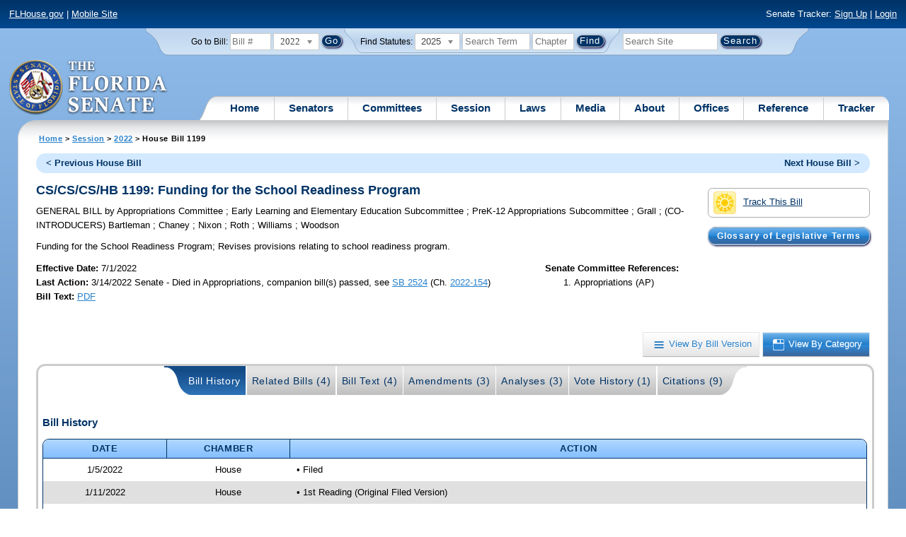

--- FILE ---
content_type: text/html; charset=utf-8
request_url: https://flsenate.gov/Session/Bill/2022/1199/?StartTab=VoteHistory
body_size: 74678
content:
<!DOCTYPE html>

<html class="no-js">

<head>
    <meta charset="utf-8" />
    <link rel="apple-touch-icon" href="/Content/img/apple-touch-icon.png">
    <link rel="apple-touch-icon" sizes="72x72" href="/Content/img/apple-touch-icon-72x72-precomposed.png">
    <link rel="apple-touch-icon" sizes="57x57" href="/Content/img/apple-touch-icon-57x57-precomposed.png">
    <link rel="apple-touch-icon" sizes="114x114" href="/Content/img/apple-touch-icon-114x114-precomposed.png">
    <title>
    House Bill 1199 (2022) - The Florida Senate
</title>
    <link href="/Content/css/styles.css" rel="stylesheet" type="text/css" media="screen" />
    <link href="/Content/css/print.css" rel="stylesheet" type="text/css" media="print" />
    <link href="/Content/css/chosen.css" rel="stylesheet" type="text/css" />
    
    <link href="/Areas/Session/css/billdetails.css" rel="stylesheet" type="text/css" media="all" />
    <link href="/Content/themes/base/all.css" rel="stylesheet" type="text/css" media="screen" />




<script src="/Scripts/GoogleAnalytics.js"></script>

<script>
    initializeGoogleAnalytics('https://www.googletagmanager.com/gtag/js?id=', 'G-8CSBCL4LLF');
</script>

<script>
    initializeGoogleAnalytics('https://www.googletagmanager.com/gtag/js?id=', 'G-ZLT62P38CF');
</script>



</head>
<body>

    <!-- Transparent image to track how many users have JavaScript disabled -->
    <noscript><img src="/usercontent/img/icons/TransparentDot.gif" /></noscript>

    <script src="/Scripts/jquery-3.7.1.js"></script>
<script src="/Scripts/modernizr-2.6.2-respond-1.1.0.min.js"></script>
<script src="/Scripts/jquery.colorbox-min.js"></script>
<script src="/Scripts/jquery.placeholder.js"></script>
<script src="/Scripts/PhotoViewer.js"></script>
<script src="/Scripts/Tracker.js"></script>
<script src="/Scripts/chosen.jquery.js"></script>


    <!-- Htop: begin -->
    <div class="noindex">
        <!--noindex class tells Site Search Crawler to ignore html inside this tag-->

        <p id="skip"><a href="#menu">Skip to Navigation</a> | <a href="#main">Skip to Main Content</a> | <a href="#footer">Skip to Site Map</a></p>

        <div id="htop" class="grid-100 grid-parent clearfix">

            <p class="grid-50"><a href="http://www.flhouse.gov" id="FLHouseLink">FLHouse.gov</a> | <a class="GAMobile" href="/MobileSite">Mobile Site</a></p>
                <p class="grid-50 righttext">Senate Tracker: <a href="/Tracker/Signup">Sign Up</a> | <a href="/Tracker/Login">Login</a> </p>

        </div>
    </div>
    <!-- Htop: end -->
    <!-- Watch Session: end -->
    <div class="grid-container">
        <div class="grid-100">
            <div class="header-container">
                <!-- Search box: begin -->
                <div class="noindex">
                    <!--noindex class tells Site Search Crawler to ignore html inside this tag-->
                    <div id="searchbox">
                        <!--Go to Bill-->
                        <form action="/Session/Bill" method="post" class="form-inline">
                            <input name="__RequestVerificationToken" type="hidden" value="vGV97VpeN6emEk6DysojYhHzsZ8hyW6MvU8lh2mljw5ko6lxmATqVmmP29ONi-CvTiuKlxVouebya8DZWLy29iT4UlUTDAldW23XcVKV0U81" />
                            <span>
                                <label for="BillNumber">Go to Bill:</label>
                            </span>
                            <input type="search" class="input-mini-em" name="BillNumber" id="BillNumber" placeholder="Bill #">
                            <label class="print" for="billYear">Year:</label>
                                <select name="SessionYear" id="billYear" class="aytdropdown">
                <option value="2026">2026</option>
                <option value="2025">2025</option>
                <option value="2025C">2025C</option>
                <option value="2025B">2025B</option>
                <option value="2025A">2025A</option>
                <option value="2024O">2024 Org.</option>
                <option value="2024">2024</option>
                <option value="2023C">2023C</option>
                <option value="2023">2023</option>
                <option value="2023B">2023B</option>
                <option value="2022A">2022A</option>
                <option value="2022O">2022 Org.</option>
                <option value="2022D">2022D</option>
                <option value="2022C">2022C</option>
                <option value="2022" selected="selected">2022</option>
                <option value="2021B">2021B</option>
                <option value="2021A">2021A</option>
                <option value="2021">2021</option>
                <option value="2020O">2020 Org.</option>
                <option value="2020">2020</option>
                <option value="2019I">2019 I</option>
                <option value="2019">2019</option>
                <option value="2018O">2018 Org.</option>
                <option value="2018">2018</option>
                <option value="2017A">2017A</option>
                <option value="2017">2017</option>
                <option value="2016O">2016 Org.</option>
                <option value="2016">2016</option>
                <option value="2015C">2015C</option>
                <option value="2015B">2015B</option>
                <option value="2015A">2015A</option>
                <option value="2015">2015</option>
                <option value="2014O">2014 Org.</option>
                <option value="2014A">2014A</option>
                <option value="2014">2014</option>
                <option value="2013">2013</option>
                <option value="2012O">2012 Org.</option>
                <option value="2012B">2012B</option>
                <option value="2012">2012</option>
                <option value="2011">2011</option>
                <option value="2010A">2010A</option>
                <option value="2010O">2010 Org.</option>
                <option value="2010C">2010C</option>
                <option value="2010">2010</option>
                <option value="2009B">2009B</option>
                <option value="2009">2009</option>
                <option value="2009A">2009A</option>
                <option value="2008O">2008 Org.</option>
                <option value="2008">2008</option>
                <option value="2007D">2007D</option>
                <option value="2007C">2007C</option>
                <option value="2007B">2007B</option>
                <option value="2007">2007</option>
                <option value="2007A">2007A</option>
                <option value="2006O">2006 Org.</option>
                <option value="2006">2006</option>
                <option value="2005B">2005B</option>
                <option value="2005">2005</option>
                <option value="2004A">2004A</option>
                <option value="2004O">2004 Org.</option>
                <option value="2004">2004</option>
                <option value="2003E">2003E</option>
                <option value="2003D">2003D</option>
                <option value="2003C">2003C</option>
                <option value="2003B">2003B</option>
                <option value="2003A">2003A</option>
                <option value="2003">2003</option>
                <option value="2002O">2002 Org.</option>
                <option value="2002E">2002E</option>
                <option value="2002D">2002D</option>
                <option value="2002">2002</option>
                <option value="2001C">2001C</option>
                <option value="2001B">2001B</option>
                <option value="2001">2001</option>
                <option value="2001A">2000A (Dec.)</option>
                <option value="2000O">2000 Org.</option>
                <option value="2000">2000</option>
                <option value="2000A">2000A (Jan.)</option>
                <option value="1999">1999</option>
                <option value="1998O">1998 Org</option>
                <option value="1998">1998</option>
    </select>


                            <input type="hidden" name="FromGoToBill" value="True" />
                            <input type="submit" value="Go" class="blue button round">
                        </form>
                        <input type="hidden" id="DefaultSessionYear" value="" /> 
                        <!-- Search Statutes -->
                        <form action="/Laws/Statutes" method="post" class="form-inline statuebox">
                            <input name="__RequestVerificationToken" type="hidden" value="ikvZgYsNA4m-1tiBphdv9_Fo7E4UCOMGssCBG1-oK7HjTCMR2mlmm_jzfAYEhN93wrpwIKO3KA5zqw76TSd9NV5eQzwgKwK8uDEXK2d9Qds1" />
                            <span>Find Statutes:</span>
                            <label class="print" for="statuteYear">Year:</label>
                                <select name="StatuteYear" id="statuteYear" class="aytdropdown">
            <option value="2025">2025</option>
            <option value="2024">2024</option>
            <option value="2023">2023</option>
            <option value="2022">2022</option>
            <option value="2021">2021</option>
            <option value="2020">2020</option>
            <option value="2019">2019</option>
            <option value="2018">2018</option>
            <option value="2017">2017</option>
            <option value="2016">2016</option>
            <option value="2015">2015</option>
            <option value="2014">2014</option>
            <option value="2013">2013</option>
            <option value="2012">2012</option>
            <option value="2011">2011</option>
            <option value="2010">2010</option>
            <option value="2009">2009</option>
            <option value="2008">2008</option>
            <option value="2007">2007</option>
            <option value="2006">2006</option>
            <option value="2005">2005</option>
            <option value="2004">2004</option>
            <option value="2003">2003</option>
            <option value="2002">2002</option>
            <option value="2001">2001</option>
            <option value="2000">2000</option>
            <option value="1999">1999</option>
            <option value="1998">1998</option>
            <option value="1997">1997</option>
    </select>


                            <input type="search" name="StatuteSearchQuery" class="input-small-em" placeholder="Search Term">
                            <label class="print" for="statuteChap">Within Chapter:</label>
                            <input type="search" name="GoToChapter" id="statuteChap" class="input-mini-em" placeholder="Chapter">
                            <input type="submit" value="Find" class="blue button round">
                        </form>

                        <!--Search Flsenate.gov-->
                        <form accept-charset="utf-8" action="/search/results" class="form-inline" method="get">
                            <input type="search" autocomplete="off" class="input-medium-em" name="q" title="search" id="searchQuery" placeholder="Search Site">
                            <input type="submit" value="Search" class="blue button round">
                        </form>
                    </div>
                </div>
                <noscript>
                    <p class="right centertext redtext mar-bot0 width50" style="margin-top:3em;">Javascript must be enabled for site search.</p>
                </noscript>
                <!-- Search box: end -->
                <header class="wrapper clearfix">
                    <h1 class="print">The Florida Senate</h1>
                    <div id="logo">
                        <a href="/" class="logo sealsImg"></a>
                    </div>

                    <!-- Menu:start -->
                    <nav>
                        <ul id="menu">
                            <li class="first">
                                <a href="/">Home</a>
                            </li>

                            <li>
                                <a href="/Senators" class="drop">Senators</a>
                                <div class="dropdown_1column">
                                    <div class="col_1">
                                        <p><a href="/Senators">Senator List</a></p>
                                        <p><a href="/Senators/Find">Find Your Legislators</a></p>
                                        <p><a href="/Senators/Districts">District Maps</a></p>
                                        <p><a href="/Senators/VoteDisclosures">Vote Disclosures</a></p>
                                    </div>
                                </div>
                            </li>

                            <li>
                                <a href="/Committees" class="drop">Committees</a>
                                <div class="dropdown_1column">
                                    <div class="col_1">
                                        <p><a href="/Committees">Committee List</a></p>
                                        <p>
                                            <a href="/Committees/Publications">
                                                Committee<br />
                                                Publications
                                            </a>
                                        </p>
                                    </div>
                                </div>
                            </li>

                            <li>
                                <a href="/Session" class="drop">Session</a>
                                <div class="dropdown_3columns">
                                    <div class="col_1">
                                        <p><a href="/Session/Bills">Bills</a></p>
                                        <p><a href="/Session/Calendars">Calendars</a></p>
                                        <p><a href="/Session/Journals">Journals</a></p>
                                    </div>
                                    <div class="col_1">
                                        <p><a href="/Session/Appropriations">Appropriations</a></p>
                                        <p><a href="/Session/Conferences">Conferences</a></p>
                                        <p><a href="/Session/Reports">Reports</a></p>
                                    </div>
                                    <div class="col_1">
                                        <p><a href="/Session/ExecutiveAppointments">Executive Appointments</a></p>
                                        <p><a href="/Session/ExecutiveSuspensions">Executive Suspensions</a></p>
                                        <p><a href="/Session/Redistricting">Redistricting</a></p>
                                    </div>
                                </div>
                            </li>

                            <li>
                                <a href="/Laws" class="drop">Laws</a>
                                <div class="dropdown_2columns">
                                    <div class="col_1">
                                        <p><a href="/Laws/Statutes">Statutes</a></p>
                                        <p>
                                            <a href="/Search/StatuteSearchTips">
                                                Help Searching<br>
                                                Statutes
                                            </a>
                                        </p>
                                        <p><a href="/Laws/Constitution">Constitution</a></p>
                                    </div>
                                    <div class="col_1">
                                        <p><a href="http://laws.flrules.org/">Laws of Florida <span class="newWindowIco16 commonIco"></span></a></p>
                                        <p><a href="http://www.leg.state.fl.us/cgi-bin/View_Page.pl?Tab=info_center&Submenu=2&File=index.html&Directory=portal/legistore/&Location=app">Order - Legistore <span class="newWindowIco16 commonIco"></span></a></p>
                                    </div>
                                </div>
                            </li>

                            <li>
                                <a href="/Media" class="drop">Media</a>
                                <div class="dropdown_2columns">
                                    <div class="col_1">
                                        <p>
                                            <a href="/Media/VideoSchedule">
                                                Video Broadcast<br>
                                                Schedule
                                            </a>
                                        </p>
                                        <p><a href="/Media/Publications">Publications</a></p>
                                    </div>
                                    <div class="col_1">
                                        <p><a href="/Media/Videos">Videos</a></p>
                                        <p><a href="/Media/Topics">Topics</a></p>
                                    </div>
                                </div>
                            </li>

                            <li>
                                <a href="/About" class="drop">About</a>
                                <div class="dropdown_2columns">
                                    <div class="col_1">
                                        <p><a href="/About/Employment">Employment</a></p>
                                        <p><a href="/About/Accessibility">Accessibility</a></p>
                                    </div>
                                    <div class="col_1">
                                        <p><a href="/About/Visit">Visit Us</a> </p>
                                        <p><a href="/About/Contact">Contact Us</a></p>
                                        <p><a href=" https://senatepages.flsenate.gov/">Page Program</a></p>
                                    </div>
                                </div>
                            </li>

                            <li>
                                <a href="/Offices" class="drop">Offices</a>
                                <div class="dropdown_2columns align_right">
                                    <div class="col_1">
                                        <p><a href="/Offices/President">President's Office </a></p>
                                        <p><a href="/Offices/Majority">Majority Office</a></p>
                                    </div>
                                    <div class="col_1">
                                        <p><a href="/Offices/Minority">Minority Office</a></p>
                                        <p><a href="/Offices/Secretary">Secretary's Office </a></p>
                                    </div>
                                </div>
                            </li>

                            <li>
                                <a href="/Reference" class="drop">Reference</a>
                                <div class="dropdown_2columns align_right">
                                    <div class="col_1">
                                        <p><a href="/Reference/Glossary">Glossary</a></p>
                                        <p><a href="/Reference/FAQ">FAQ</a></p>
                                        <p><a href="/Reference/Help">Help</a></p>
                                        <p><a href="/Reference/Links">Links</a></p>
                                        <p><a href="/Search/SiteSearchTips">Search Tips</a></p>
                                    </div>
                                    <div class="col_1">
                                        <p><a href="/Reference/Publications">Publications</a></p>
                                        <p><a href="/Reference/SenateRules">Rules</a></p>
                                        <p><a href="/Reference/Publications/SenateHandbooks">Handbooks</a></p>
                                        <p><a href="/Reference/AdvisoryOpinions">Advisory Opinions</a></p>
                                        <p><a href="/Reference/PublicRecords">Public Records</a></p>
                                    </div>
                                </div>
                            </li>

                            <li class="last">
                                <a href="/Tracker">Tracker</a>
                                <div class="dropdown_1column align_right">
                                    <div class="col_1">

                                            <p><a href="/Tracker/Login">Login</a></p>
                                            <p><a href="/Tracker/Signup">Sign Up</a></p>
                                        <p><a href="/Tracker/Help">Tracker Help</a></p>
                                    </div>
                                </div>
                            </li>
                        </ul>
                    </nav>
                    <!-- Menu:end -->
                </header>
            </div>
            <div id="main" class="grid-100">
                <div class="main wrapper clearfix">
                    


                    
    <div id="breadcrumbs">
        <a href="/">Home</a> &gt; <a href="/Session">Session</a> &gt; <a href="/Session/Bills/2022">2022</a> &gt; House Bill 1199
    </div>

                    

<div class="grid-100">
    

<div id="prevNextBillNav" class="rounded">
    <ul class="inline">
        <li id="prevBill"><a href="/Session/Bill/2022/1197/ByCategory" id="prevBillLink" class="left">&lt; Previous House Bill</a></li>
                <li id="nextBill" class="right "><a href="/Session/Bill/2022/1201/ByCategory" id="nextBillLink">Next House Bill &gt;</a> </li>
    </ul>
</div>  <span class="clear"></span>

<div class="right mar1em-bot mar2em-left">
    
    <p class="imgBtn"><a href="/Tracker/Track?key=1_41296" id="trackerLink"><span class="trackIco32 commonIco middle pad-right-half-em"></span>Track This Bill</a></p>
        <p class="pad-top-half-em noPrint"><a class="blue button buttonBig rounded " href="/Reference/Glossary/">Glossary of Legislative Terms</a></p>
</div>
<h2>CS/CS/CS/HB 1199: Funding for the School Readiness Program</h2>

<p>
    GENERAL BILL
    <span>by</span>
    
Appropriations Committee    ; 
Early Learning and Elementary Education Subcommittee    ; 
PreK-12 Appropriations Subcommittee    ; 
Grall    ; 
    (CO-INTRODUCERS) 
Bartleman    ; 
Chaney    ; 
Nixon    ; 
Roth    ; 
Williams    ; 
Woodson</p>
<p class="width80">
    <span>Funding for the School Readiness Program;</span>  Revises provisions relating to school readiness program.
</p>
<div id="snapshot" class="grid-100 top">
    
    <div class="grid-60 top pad-left0">
        
        <span class="bold">Effective Date: </span><span>7/1/2022 <br></span>
                <span class="bold">Last Action:</span>
        3/14/2022
        Senate -
        Died in Appropriations, companion bill(s) passed, see <a href="/Session/Bill/2022/2524">SB 2524</a> (Ch. <a href= http://laws.flrules.org/2022/154 target="_blank">2022-154</a>)<br>

        <span class="bold">Bill Text:</span>
                        <a href="/Session/Bill/2022/1199/BillText/c3/PDF" target="_blank" class="lnk_BillTextPDF" data-sessionYear="2022" data-chamber="House">PDF</a>
        <br>
    </div>
    

    <div class="grid-40 top">
        
        <span class="bold">Senate Committee References:</span>
        <ol>

            
                <li> Appropriations (AP)</li>
            
        </ol>
    </div>
</div>

<br class="clear" />
    
    <br class="clear" />
    
    <div class="btn-group noPrint" style="margin-top: -10px">
        <p class="righttext">
            <a id="byVersion" class="btn" title="View By Bill Version" href="/Session/Bill/2022/1199/ByVersion"><span class="byVersionB">View By Bill Version</span></a>
            <a id="byCategory" class="btn selected" title="View By Category" href="/Session/Bill/2022/1199/ByCategory"><span class="byCategoryW">View By Category</span></a>
        </p>
    </div>
    <div class="tabbox rounded" id="tabContainer">
        <div class="tabBg">
            <ul class="tabs" id="BillPageTabNavigation">
                <li class="first"><a class="selected" href="/Session/Bill/2022/1199/?StartTab=BillHistory#BillHistory" id="optionBillHistory" data-default="true" data-name="BillHistory" data-contentdiv="tabBodyBillHistory">Bill History</a></li>
                <li><a href="/Session/Bill/2022/1199/?StartTab=RelatedBills#RelatedBills" id="optionRelatedBills" data-default="false" data-name="RelatedBills" data-contentdiv="tabBodyRelatedBills">Related Bills (4)</a></li>
                <li><a href="/Session/Bill/2022/1199/?StartTab=BillText#BillText" id="optionBillText" data-default="false" data-name="BillText" data-contentdiv="tabBodyBillText">Bill Text (4)</a></li>
                <li><a href="/Session/Bill/2022/1199/?StartTab=Amendments#Amendments" id="optionAmendments" data-default="false" data-name="Amendments" data-contentdiv="tabBodyAmendments">Amendments (3)</a></li>
                <li><a href="/Session/Bill/2022/1199/?StartTab=Analyses#Analyses" id="optionAnalyses" data-default="false" data-name="Analyses" data-contentdiv="tabBodyAnalyses">Analyses (3)</a></li>
                <li><a href="/Session/Bill/2022/1199/?StartTab=VoteHistory#VoteHistory" id="optionVoteHistory" data-default="false" data-name="VoteHistory" data-contentdiv="tabBodyVoteHistory">Vote History (1)</a></li>
                <li class="last"><a href="/Session/Bill/2022/1199/?StartTab=Citations#Citations" id="optionCitations" data-default="false" data-name="Citations" data-contentdiv="tabBodyCitations">Citations (9) </a></li>
            </ul>
        </div>
        <div class="tabbody " id="tabBodyBillHistory">
            <div id="BillHistory"></div>
            <br class="clear">
            <h4>Bill History</h4>
            <table class="tbl width100">
                <thead>
                    <tr>
                        <th class="width15">Date</th>
                        <th class="width15">Chamber</th>
                        <th>Action</th>
                    </tr>
                </thead>
                <tbody>
                        <tr>
                            <td class="centertext">1/5/2022</td>
                            <td class="centertext">House</td>
                            <td style="padding-left: 10px;">
                                    &bull; Filed<br>
                            </td>
                        </tr>
                        <tr>
                            <td class="centertext">1/11/2022</td>
                            <td class="centertext">House</td>
                            <td style="padding-left: 10px;">
                                    &bull; 1st Reading (Original Filed Version)<br>
                            </td>
                        </tr>
                        <tr>
                            <td class="centertext">1/12/2022</td>
                            <td class="centertext">House</td>
                            <td style="padding-left: 10px;">
                                    &bull; Referred to PreK-12 Appropriations Subcommittee<br>
                                    &bull; Referred to Early Learning & Elementary Education Subcommittee<br>
                                    &bull; Referred to Appropriations Committee<br>
                                    &bull; Now in PreK-12 Appropriations Subcommittee<br>
                            </td>
                        </tr>
                        <tr>
                            <td class="centertext">1/25/2022</td>
                            <td class="centertext">House</td>
                            <td style="padding-left: 10px;">
                                    &bull; Added to PreK-12 Appropriations Subcommittee agenda<br>
                            </td>
                        </tr>
                        <tr>
                            <td class="centertext">1/27/2022</td>
                            <td class="centertext">House</td>
                            <td style="padding-left: 10px;">
                                    &bull; Favorable with CS by PreK-12 Appropriations Subcommittee<br>
                                    &bull; Reported out of PreK-12 Appropriations Subcommittee<br>
                                    &bull; Laid on Table under Rule 7.18(a)<br>
                                    &bull; CS Filed<br>
                            </td>
                        </tr>
                        <tr>
                            <td class="centertext">1/28/2022</td>
                            <td class="centertext">House</td>
                            <td style="padding-left: 10px;">
                                    &bull; 1st Reading (Committee Substitute 1)<br>
                            </td>
                        </tr>
                        <tr>
                            <td class="centertext">1/31/2022</td>
                            <td class="centertext">House</td>
                            <td style="padding-left: 10px;">
                                    &bull; Referred to Early Learning & Elementary Education Subcommittee<br>
                                    &bull; Referred to Appropriations Committee<br>
                                    &bull; Now in Early Learning & Elementary Education Subcommittee<br>
                                    &bull; Added to Early Learning & Elementary Education Subcommittee agenda<br>
                            </td>
                        </tr>
                        <tr>
                            <td class="centertext">2/2/2022</td>
                            <td class="centertext">House</td>
                            <td style="padding-left: 10px;">
                                    &bull; Favorable with CS by Early Learning & Elementary Education Subcommittee<br>
                            </td>
                        </tr>
                        <tr>
                            <td class="centertext">2/3/2022</td>
                            <td class="centertext">House</td>
                            <td style="padding-left: 10px;">
                                    &bull; Reported out of Early Learning & Elementary Education Subcommittee<br>
                                    &bull; Laid on Table under Rule 7.18(a)<br>
                                    &bull; CS Filed<br>
                                    &bull; 1st Reading (Committee Substitute 2)<br>
                            </td>
                        </tr>
                        <tr>
                            <td class="centertext">2/7/2022</td>
                            <td class="centertext">House</td>
                            <td style="padding-left: 10px;">
                                    &bull; Referred to Appropriations Committee<br>
                                    &bull; Now in Appropriations Committee<br>
                            </td>
                        </tr>
                        <tr>
                            <td class="centertext">2/18/2022</td>
                            <td class="centertext">House</td>
                            <td style="padding-left: 10px;">
                                    &bull; Added to Appropriations Committee agenda<br>
                            </td>
                        </tr>
                        <tr>
                            <td class="centertext">2/22/2022</td>
                            <td class="centertext">House</td>
                            <td style="padding-left: 10px;">
                                    &bull; Favorable with CS by Appropriations Committee<br>
                                    &bull; Reported out of Appropriations Committee<br>
                                    &bull; Laid on Table under Rule 7.18(a)<br>
                                    &bull; CS Filed<br>
                                    &bull; 1st Reading (Committee Substitute 3)<br>
                            </td>
                        </tr>
                        <tr>
                            <td class="centertext">2/24/2022</td>
                            <td class="centertext">House</td>
                            <td style="padding-left: 10px;">
                                    &bull; Bill referred to House Calendar<br>
                                    &bull; Added to Second Reading Calendar<br>
                                    &bull; Bill added to Special Order Calendar (3/1/2022)<br>
                            </td>
                        </tr>
                        <tr>
                            <td class="centertext">3/1/2022</td>
                            <td class="centertext">House</td>
                            <td style="padding-left: 10px;">
                                    &bull; Read 2nd time<br>
                                    &bull; Placed on 3rd reading<br>
                                    &bull; Added to Third Reading Calendar<br>
                            </td>
                        </tr>
                        <tr>
                            <td class="centertext">3/2/2022</td>
                            <td class="centertext">House</td>
                            <td style="padding-left: 10px;">
                                    &bull; Read 3rd time<br>
                                    &bull; CS passed; YEAS 115, NAYS 0<br>
                            </td>
                        </tr>
                        <tr>
                            <td class="centertext">3/2/2022</td>
                            <td class="centertext">Senate</td>
                            <td style="padding-left: 10px;">
                                    &bull; In Messages<br>
                                    &bull; Referred to Appropriations -SJ 538 <br>
                                    &bull; Received -SJ 538 <br>
                            </td>
                        </tr>
                        <tr>
                            <td class="centertext">3/12/2022</td>
                            <td class="centertext">Senate</td>
                            <td style="padding-left: 10px;">
                                    &bull; Indefinitely postponed and withdrawn from consideration<br>
                            </td>
                        </tr>
                        <tr>
                            <td class="centertext">3/14/2022</td>
                            <td class="centertext">Senate</td>
                            <td style="padding-left: 10px;">
                                    &bull; Died in Appropriations, companion bill(s) passed, see <a href="/Session/Bill/2022/2524">SB 2524</a> (Ch. <a href= http://laws.flrules.org/2022/154 target="_blank">2022-154</a>)<br>
                            </td>
                        </tr>
                </tbody>
            </table>
        </div>
        <div class="tabbody " id="tabBodyRelatedBills" style="display:none">
            <div id="RelatedBills"></div>
            <br class="clear">
            <h4>Related Bills</h4>
                <table class="tbl">
                    <thead>
                        <tr>
                            <th>Bill Number</th>
                            <th>Subject</th>
                            <th>Filed By</th>
                            <th>
                                Relationship
                                
                            </th>
                            <th>Last Action and Location</th>
                                <th>Track Bills</th>
                        </tr>
                    </thead>
                    <tbody>
                            <tr>
                                <td>
                                    <a href="/Session/Bill/2022/1319">H 1319</a>
                                </td>
                                <td>School Readiness Program</td>
                                <td class="centertext">Nixon</td>
                                <td class="centertext">Compare</td>
                                <td>
                                    Last Action: 3/14/2022 H Died in PreK-12 Appropriations Subcommittee; companion bill(s) passed, see SB 2524 (Ch. 2022-154)
                                </td>
                                    <td class="centertext trackerLink" data-key="1319">
                                            <a class="trackerLink" href="/Tracker/Track/1_41503" data-userSubscriptionId="0" data-trackKey="1_41503">
                                                <img src="/Content/img/icons/individualIcons/commonSprite/track-this.png" alt="Track This Bill" />
                                            </a>
                                    </td>
                            </tr>
                            <tr>
                                <td>
                                    <a href="/Session/Bill/2022/1700">S 1700</a>
                                </td>
                                <td>School Readiness Program Funding</td>
                                <td class="centertext">Gruters</td>
                                <td class="centertext">Compare</td>
                                <td>
                                    Last Action: 3/14/2022 S Died in Appropriations Subcommittee on Education, companion bill(s) passed, see SB 2524 (Ch. 2022-154)
                                </td>
                                    <td class="centertext trackerLink" data-key="1700">
                                            <a class="trackerLink" href="/Tracker/Track/1_41433" data-userSubscriptionId="0" data-trackKey="1_41433">
                                                <img src="/Content/img/icons/individualIcons/commonSprite/track-this.png" alt="Track This Bill" />
                                            </a>
                                    </td>
                            </tr>
                            <tr>
                                <td>
                                    <a href="/Session/Bill/2022/1918">S 1918</a>
                                </td>
                                <td>School Readiness Program</td>
                                <td class="centertext">Taddeo</td>
                                <td class="centertext">Compare</td>
                                <td>
                                    Last Action: 3/14/2022 S Died in Education, companion bill(s) passed, see SB 2524 (Ch. 2022-154)
                                </td>
                                    <td class="centertext trackerLink" data-key="1918">
                                            <a class="trackerLink" href="/Tracker/Track/1_41695" data-userSubscriptionId="0" data-trackKey="1_41695">
                                                <img src="/Content/img/icons/individualIcons/commonSprite/track-this.png" alt="Track This Bill" />
                                            </a>
                                    </td>
                            </tr>
                            <tr>
                                <td>
                                    <a href="/Session/Bill/2022/2524">S 2524</a>
                                        <span>(er)</span>
                                </td>
                                <td>Education</td>
                                <td class="centertext">Appropriations</td>
                                <td class="centertext">Compare</td>
                                <td>
                                    Last Action: 6/3/2022  Chapter No. 2022-154, companion bill(s) passed, see CS/HB 7 (Ch. 2022-72), HB 5001 (Ch. 2022-156)
                                </td>
                                    <td class="centertext trackerLink" data-key="2524">
                                            <a class="trackerLink" href="/Tracker/Track/1_41933" data-userSubscriptionId="0" data-trackKey="1_41933">
                                                <img src="/Content/img/icons/individualIcons/commonSprite/track-this.png" alt="Track This Bill" />
                                            </a>
                                    </td>
                            </tr>
                    </tbody>
                </table>
        </div>
        <div class="tabbody " id="tabBodyBillText" style="display:none">
            <div id="BillText"></div>

            <br class="clear">
            <h4 id="BillText">Bill Text</h4>
            <table class="tbl">
                <thead>
                        <tr>
                            <th class="width33">Version</th>
                            <th class="width33">Posted</th>
                            <th class="width33">Format</th>
                        </tr>
                </thead>
                <tbody>
                        <tr>
                            <td class="lefttext">H 1199 Filed</td>
                            <td class="centertext">1/5/2022 1:19 PM</td>
                            <td class="centertext">
                                                                                                    <a href="/Session/Bill/2022/1199/BillText/Filed/PDF" target="_blank" title="PDF Bill Text for 1199" class="lnk_BillTextPDF" data-sessionyear="2022" data-chamber="House">PDF</a>
                            </td>
                        </tr>
                        <tr>
                            <td class="lefttext">H 1199 c1</td>
                            <td class="centertext">1/27/2022 6:27 PM</td>
                            <td class="centertext">
                                                                                                    <a href="/Session/Bill/2022/1199/BillText/c1/PDF" target="_blank" title="PDF Bill Text for 1199" class="lnk_BillTextPDF" data-sessionyear="2022" data-chamber="House">PDF</a>
                            </td>
                        </tr>
                        <tr>
                            <td class="lefttext">H 1199 c2</td>
                            <td class="centertext">2/3/2022 3:22 PM</td>
                            <td class="centertext">
                                                                                                    <a href="/Session/Bill/2022/1199/BillText/c2/PDF" target="_blank" title="PDF Bill Text for 1199" class="lnk_BillTextPDF" data-sessionyear="2022" data-chamber="House">PDF</a>
                            </td>
                        </tr>
                        <tr>
                            <td class="lefttext">H 1199 c3</td>
                            <td class="centertext">2/22/2022 5:02 PM</td>
                            <td class="centertext">
                                                                                                    <a href="/Session/Bill/2022/1199/BillText/c3/PDF" target="_blank" title="PDF Bill Text for 1199" class="lnk_BillTextPDF" data-sessionyear="2022" data-chamber="House">PDF</a>
                            </td>
                        </tr>
                </tbody>
            </table>
        </div>

        <div class="tabbody " id="tabBodyAmendments" style="display:none">
            <div id="Amendments"></div>
            <br class="clear">
            <div id="CommitteeAmendment">

                <h4 id="Amendments">Committee Amendments</h4>

                <div id="CommitteeAmendmentASC" class="List">

                                <table class="tbl width100 caption">
                                    <caption>H 1199 Filed</caption>
                                    <thead class="caption">
                                        <tr>

                                            <th>Amendment</th>
                                            <th>Sponsor</th>
                                            <th>Filed</th>
                                            <th>Last Committee Action</th>
                                            <th>Format</th>
                                        </tr>
                                    </thead>
                                    <tbody>
                                        <tr>
    <td class="leftText">
        510933 - Amendment <br />
        <span style="margin-left: 55px"> 	Remove lines 108-130 and insert: </span>
        
    </td>

    <td class="centertext">

Grall    </td>

    <td class="centertext">
        1/26/2022 <br><span class="nowrap"> 2:14 PM</span>
    </td>

    <td class="centertext">
        Adopted without Objection
         <br />1/27/2022
    </td>

    <td class="centertext">
                <a href=/Session/Bill/2022/1199/Amendment/510933/PDF target="_blank" Title="PDF for Committee Amendment 510933" class="lnk_AmendmentPDF" data-sessionYear="2022" data-chamber="H">PDF</a>
    </td>



</tr>

                                    </tbody>
                                </table>
                                <table class="tbl width100 caption">
                                    <caption>H 1199 c1</caption>
                                    <thead class="caption">
                                        <tr>

                                            <th>Amendment</th>
                                            <th>Sponsor</th>
                                            <th>Filed</th>
                                            <th>Last Committee Action</th>
                                            <th>Format</th>
                                        </tr>
                                    </thead>
                                    <tbody>
                                        <tr>
    <td class="leftText">
        415301 - Amendment <br />
        <span style="margin-left: 55px"> 	Remove lines 21-102 and insert: </span>
        
    </td>

    <td class="centertext">

Grall    </td>

    <td class="centertext">
        2/1/2022 <br><span class="nowrap"> 7:32 PM</span>
    </td>

    <td class="centertext">
        Adopted without Objection
         <br />2/2/2022
    </td>

    <td class="centertext">
                <a href=/Session/Bill/2022/1199/Amendment/415301/PDF target="_blank" Title="PDF for Committee Amendment 415301" class="lnk_AmendmentPDF" data-sessionYear="2022" data-chamber="H">PDF</a>
    </td>



</tr>

                                    </tbody>
                                </table>
                                <table class="tbl width100 caption">
                                    <caption>H 1199 c2</caption>
                                    <thead class="caption">
                                        <tr>

                                            <th>Amendment</th>
                                            <th>Sponsor</th>
                                            <th>Filed</th>
                                            <th>Last Committee Action</th>
                                            <th>Format</th>
                                        </tr>
                                    </thead>
                                    <tbody>
                                        <tr>
    <td class="leftText">
        217809 - Strike All Amendment <br />
        <span style="margin-left: 55px"> 	Remove everything after the enacting clause and insert: </span>
        
    </td>

    <td class="centertext">

Grall    </td>

    <td class="centertext">
        2/21/2022 <br><span class="nowrap"> 8:01 PM</span>
    </td>

    <td class="centertext">
        Adopted without Objection
         <br />2/22/2022
    </td>

    <td class="centertext">
                <a href=/Session/Bill/2022/1199/Amendment/217809/PDF target="_blank" Title="PDF for Committee Amendment 217809" class="lnk_AmendmentPDF" data-sessionYear="2022" data-chamber="H">PDF</a>
    </td>



</tr>

                                    </tbody>
                                </table>
                </div>
            </div>

            <div id="FloorAmendment">
                <h4>Floor Amendments</h4>
                <div id="FloorAmendmentASC" class="List">
                        <span>No Floor Amendments Available</span>
                </div>
            </div>
        </div>
        <div class="tabbody " id="tabBodyAnalyses" style="display:none">
            <div id="Analyses"></div>
            <br class="clear">
            <h4 id="Analysis">Bill Analyses</h4>
                <table class="tbl width100">
                    <thead>
                        <tr>
                            <th>Type</th>
                            <th>Analysis</th>
                            <th>Author</th>
                            <th>Posted</th>
                            <th>Format</th>
                        </tr>
                    </thead>
                    <tbody>
                            <tr>
                                <td class="centertext">Bill Analysis</td>
                                <td class="centertext">
                                        H 1199 
                                </td>
                                <td class="centertext">
                                    PreK-12 Appropriations Subcommittee
                                                    (Post-Meeting)                                </td>
                                <td class="centertext">1/27/2022 4:26 PM</td>
                                <td class="centertext">
                                    <a href="/Session/Bill/2022/1199/Analyses/h1199a.PKA.PDF" target="_blank">PDF</a>
                                </td>
                            </tr>
                            <tr>
                                <td class="centertext">Bill Analysis</td>
                                <td class="centertext">
                                        H 1199 
                                </td>
                                <td class="centertext">
                                    Early Learning and Elementary Education Subcommittee
                                                    (Post-Meeting)                                </td>
                                <td class="centertext">2/3/2022 3:20 PM</td>
                                <td class="centertext">
                                    <a href="/Session/Bill/2022/1199/Analyses/h1199c.ELE.PDF" target="_blank">PDF</a>
                                </td>
                            </tr>
                            <tr>
                                <td class="centertext">Bill Analysis</td>
                                <td class="centertext">
                                        H 1199 
                                </td>
                                <td class="centertext">
                                    Appropriations Committee
                                                    (Post-Meeting)                                </td>
                                <td class="centertext">2/22/2022 5:01 PM</td>
                                <td class="centertext">
                                    <a href="/Session/Bill/2022/1199/Analyses/h1199e.APC.PDF" target="_blank">PDF</a>
                                </td>
                            </tr>
                    </tbody>
                </table>
        </div>

        <div class="tabbody " id="tabBodyVoteHistory" style="display:none">
            <div id="VoteHistory"></div>
            <br class="clear">
            <h4>Vote History - Committee</h4>
                <span>No Committee Vote History Available</span>

            <h4 id="Votes">Vote History - Floor</h4>
                <table class="tbl">
                    <thead>
                        <tr>
                            <th>Vote</th>
                            <th class="width30">Date</th>
                            <th class="width20">Chamber</th>
                            <th>Result</th>
                        </tr>
                    </thead>
                    <tbody>
                            <tr>
                                <td class="lefttext">
                                    H 1199 c3
                                </td>
                                <td class="centertext">3/2/2022 5:45 PM</td>

                                <td class="centertext"> House</td>
                                <td class="centertext">

                                    <a href="/Session/Bill/2022/1199/Vote/HouseVote_h01199c3682.PDF" target="_blank">115 Yeas - 0 Nays</a>
                                </td>
                            </tr>
                    </tbody>
                </table>
        </div>

        <div class="tabbody " id="tabBodyCitations" style="display:none">
            <div id="Citations"></div>
            <br class="clear">
            <h4 id="Citations">Citations - Statutes (9)</h4>
                <table class="tbl width100">
                    <thead>
                        <tr>
                            <th class="width10">Citation</th>
                            <th>Catchline</th>
                            <th class="width20">Location in Bill <a id="LIBHelp" href="" class="SearchTermHelp"><span class="tooltip commonIco iconOnly">Location In Bill Help</span></a></th>
                        </tr>
                    </thead>
                    <tbody>
                            <tr>
                                <td class="centertext">
                                        <a href="/laws/statutes/2021/1002.81">1002.81</a>
                                </td>
                                <td> Definitions.</td>
                                <td>
                                            <span class="nowrap"> <a target="_blank" href="/Session/Bill/2022/1199/BillText/c3/PDF#page=2">Page 2</a> <span class="filetype">(pdf)</span></span>                                </td>
                            </tr>
                            <tr>
                                <td class="centertext">
                                        <a href="/laws/statutes/2021/1002.82">1002.82</a>
                                </td>
                                <td> Department of Education; powers and duties.</td>
                                <td>
                                            <span class="nowrap"> <a target="_blank" href="/Session/Bill/2022/1199/BillText/c3/PDF#page=3">Page 3</a> <span class="filetype">(pdf)</span></span>                                </td>
                            </tr>
                            <tr>
                                <td class="centertext">
                                        <a href="/laws/statutes/2021/1002.84">1002.84</a>
                                </td>
                                <td> Early learning coalitions; school readiness powers and duties.</td>
                                <td>
                                            <span class="nowrap"> <a target="_blank" href="/Session/Bill/2022/1199/BillText/c3/PDF#page=6">Page 6</a> <span class="filetype">(pdf)</span></span>                                </td>
                            </tr>
                            <tr>
                                <td class="centertext">
                                        <a href="/laws/statutes/2021/1002.85">1002.85</a>
                                </td>
                                <td> Early learning coalition plans.</td>
                                <td>
                                            <span class="nowrap"> <a target="_blank" href="/Session/Bill/2022/1199/BillText/c3/PDF#page=8">Page 8</a> <span class="filetype">(pdf)</span></span>                                </td>
                            </tr>
                            <tr>
                                <td class="centertext">
                                        <a href="/laws/statutes/2021/1002.87">1002.87</a>
                                </td>
                                <td> School readiness program; eligibility and enrollment.</td>
                                <td>
                                            <span class="nowrap"> <a target="_blank" href="/Session/Bill/2022/1199/BillText/c3/PDF#page=9">Page 9</a> <span class="filetype">(pdf)</span></span>                                </td>
                            </tr>
                            <tr>
                                <td class="centertext">
                                        <a href="/laws/statutes/2021/1002.89">1002.89</a>
                                </td>
                                <td> School readiness program; funding.</td>
                                <td>
                                            <span class="nowrap"> <a target="_blank" href="/Session/Bill/2022/1199/BillText/c3/PDF#page=11">Page 11</a> <span class="filetype">(pdf)</span></span>                                </td>
                            </tr>
                            <tr>
                                <td class="centertext">
                                        <a href="/laws/statutes/2021/1002.895">1002.895</a>
                                </td>
                                <td> Market rate schedule.</td>
                                <td>
                                            <span class="nowrap"> <a target="_blank" href="/Session/Bill/2022/1199/BillText/c3/PDF#page=17">Page 17</a> <span class="filetype">(pdf)</span></span>                                </td>
                            </tr>
                            <tr>
                                <td class="centertext">
1002.90                                </td>
                                <td> </td>
                                <td>
                                            <span class="nowrap"> <a target="_blank" href="/Session/Bill/2022/1199/BillText/c3/PDF#page=20">Page 20</a> <span class="filetype">(pdf)</span></span>                                </td>
                            </tr>
                            <tr>
                                <td class="centertext">
                                        <a href="/laws/statutes/2021/1002.92">1002.92</a>
                                </td>
                                <td> Child care and early childhood resource and referral.</td>
                                <td>
                                            <span class="nowrap"> <a target="_blank" href="/Session/Bill/2022/1199/BillText/c3/PDF#page=21">Page 21</a> <span class="filetype">(pdf)</span></span>                                </td>
                            </tr>
                    </tbody>
                </table>

            <h4>Citations - Constitution (0)</h4>
                <p>No Constitutional citations. </p>

            <h4>Citations - Chapter Law (0)</h4>
                <p>No Chapter Law citations. </p>
        </div>
    </div>
</div>


<div id="RelationShipTips" class="companions-modal" title="Bill Relationships" style="display: none">
    <p>
        <strong>Identical bill</strong><br />
        Companion bills that are identical word-for-word, not including titles. However, Resolutions and Concurrent Resolutions are considered identical if the only difference is the word "House" or "Senate."
    </p>
    <p>
        <strong>Similar bill</strong><br />
        Companion bills that are substantially similar in text or have substantial portions of text that are largely the same.
    </p>
    <p>
        <strong>Compare bill</strong><br />
        Bills that have selected provisions that are similar in text.
    </p>
    <p>
        <strong>Linked bill</strong><br />
        A bill that is contingent upon passage of another bill within the same chamber, e.g., a trust fund bill, a bill providing a public record exemption, or an implementing bill.
    </p>
</div>

<div id="LocationTips" class="companions-modal" title="Location in Bill Help" style="display: none">
    <p>
        The page numbers, when listed, for citations are constantly under review. The journals or printed bills of the respective chambers should be consulted as the official documents of the Legislature.
    </p>
    <p>
        The links for the page numbers are formatted to open the bill text PDF directly to the page containing the citation. However, if your browser is set to open PDFs in a new window, as is often the case with 64-bit browsers, the bill text will open to the first page.
    </p>
</div>
                </div>
                <!-- #main:end -->
            </div>
            <!-- #main-container:end  -->
            <!-- Footer: begin-->
            <footer id="footer">
                <!--Footer Site Map Nav: begin-->
                <nav>
                    <a href="/" title="Home">
                        <p class="seal sealsImg iconOnly">Home</p>
                    </a>
                    <div class="grid-20">
                        <p><a href="/Senators">Senators</a></p>
                        <ul>
                            <li><a href="/Senators">Senator List</a></li>
                            <li><a href="/Senators/Find">Find Your Legislators</a></li>
                            <li><a href="/Senators/Districts">District Maps</a></li>
                            <li><a href="/Senators/VoteDisclosures">Vote Disclosures</a></li>
                        </ul>
                        <p><a href="/Committees">Committees</a></p>
                        <ul>
                            <li><a href="/Committees/#com-list">Committee List</a></li>
                            <li><a href="/Committees/Publications">Committee Publications</a></li>
                        </ul>
                        <p><a href="/Search/Results">Search</a></p>
                        <ul>
                            <li><a href="/Search/BillSearchTips">Bill Search Tips</a></li>
                            <li><a href="/Search/StatuteSearchTips">Statute Search Tips</a></li>
                            <li><a href="/Search/SiteSearchTips">Site Search Tips</a></li>
                        </ul>
                    </div>
                    <div class="grid-20">
                        <p><a href="/Session">Session</a></p>
                        <ul>
                            <li><a href="/Session/Bills">Bills</a></li>
                            <li><a href="/Session/Calendars">Calendars</a></li>
                            <li><a href="/Session/Journals">Journals</a></li>
                            <li><a href="/Session/Appropriations">Appropriations</a></li>
                            <li><a href="/Session/Conferences">Conferences</a></li>
                            <li><a href="/Session/Reports">Reports</a></li>
                            <li><a href="/Session/ExecutiveAppointments">Executive Appointments</a></li>
                            <li><a href="/Session/ExecutiveSuspensions">Executive Suspensions</a></li>
                            <li><a href="/Session/Redistricting">Redistricting</a></li>
                        </ul>
                        <p><a href="/Laws">Laws</a></p>
                        <ul>
                            <li><a href="/Laws/Statutes">Statutes</a></li>
                            <li><a href="/Laws/Constitution">Constitution</a></li>
                            <li><a href="http://laws.flrules.org/">Laws of Florida <span class="newWindowWhiteIco16 commonIco"></span></a></li>
                            <li><a href="http://www.leg.state.fl.us/cgi-bin/View_Page.pl?Tab=info_center&Submenu=2&File=index.html&Directory=portal/legistore/&Location=app">Order - Legistore <span class="newWindowWhiteIco16 commonIco"></span></a></li>
                        </ul>
                    </div>
                    <div class="grid-20">
                        <p><a href="/Media">Media</a></p>
                        <ul>
                            <li><a href="/Media/Publications">Publications</a></li>
                            <li><a href="/Media/Videos">Videos</a></li>
                            <li><a href="/Media/Topics">Topics</a></li>
                            <li><a href="/Media/VideoSchedule">Video Broadcast Schedule</a></li>
                        </ul>
                        <p><a href="/About">About</a></p>
                        <ul>
                            <li><a href="/About/Employment">Employment</a></li>
                            <li><a href="/About/Visit">Visit Us</a></li>
                            <li><a href="/About/Contact">Contact Us</a></li>
                            <li><a href=" https://senatepages.flsenate.gov/">Page Program</a></li>
                        </ul>
                    </div>
                    <div class="grid-20">
                        <p><a href="/Offices">Offices</a></p>
                        <ul>
                            <li><a href="/Offices/President">President's Office </a></li>
                            <li><a href="/Offices/Majority">Majority Office</a></li>
                            <li><a href="/Offices/Minority">Minority Office</a></li>
                            <li><a href="/Offices/Secretary">Secretary's Office</a></li>
                        </ul>
                        <p><a href="/Reference">Reference</a></p>
                        <ul>
                            <li><a href="/Reference/Glossary">Glossary</a></li>
                            <li><a href="/Reference/FAQ">FAQ</a></li>
                            <li><a href="/Reference/Help">Help</a></li>
                            <li><a href="/Reference/Links">Links</a></li>
                            <li><a href="/Search/SiteSearchTips">Search Tips</a></li>
                            <li><a href="/Reference/Publications">Publications</a></li>
                            <li><a href="/Reference/SenateRules">Rules</a></li>
                            <li><a href="/Reference/Publications/SenateHandbooks">Handbooks</a></li>
                            <li><a href="/Reference/AdvisoryOpinions">Advisory Opinions</a></li>
                            <li><a href="/Reference/PublicRecords">Public Records</a></li>
                        </ul>
                    </div>
                    <div class="grid-20">
                        <p><a href="/About/Contact#connect">Connect with the Senate</a></p>
                        <ul class="inline">
                            <li><a href="http://www.twitter.com/flsenate" class="twitterIco16 commonIco iconOnly">Twitter</a></li>
                            <li><a href="/Tracker/RSS" class="rssIco16 commonIco iconOnly">RSS</a></li>
                        </ul>
                        <br class="clear">
                        <p><a href="/Tracker">Senate Tracker</a></p>
                        <ul>

                                <li><a href="/Tracker/Login">Login</a></li>
                                <li><a href="/Tracker/Signup">Sign Up</a></li>
                            <li><a href="/Tracker/Help">Tracker Help</a></li>

                        </ul>
                        <p><a href="/About/Accessibility#plugins">Plug-ins</a></p>
                        <ul>
                            <li><a href="http://get.adobe.com/reader/" target="_blank">Adobe Acrobat Reader <span class="newWindowWhiteIco16 commonIco"></span></a></li>
                            <li><a href="http://www.winzip.com/win/en/downwz.htm" target="_blank">WinZip <span class="newWindowWhiteIco16 commonIco"></span></a></li>
                        </ul>
                    </div>
                </nav>
                <!--footer site map nav:end-->

                <div class="grid-100" id="disclaimer">
                    <div class="noindex">
                        <!--noindex class tells Site Crawler to ignore html inside this tag-->
                        <p>Disclaimer: The information on this system is unverified. The journals or printed bills of the respective chambers should be consulted for official purposes.</p>
                    </div>
                    <p>
                        <span class="noPrint">
                            <a href="/About/Privacy">Privacy Statement</a>|<a href="/About/Accessibility">Accessibility</a><br>
                        </span>
                        <div class="noindex">Copyright &copy; 2000- 2026 &nbsp;State of Florida.</div>
                    </p>
                </div>
                <!-- Footer: end -->
            </footer>
        </div>
    </div>

    


    <script src="/Scripts/jquery.history.js"></script>
    <script src="/Scripts/jquery.placeholder.js"></script>
    <script src="/Scripts/jquery.colorbox-min.js"></script>
    <script>
        $(function ()
        {
            //Google Analystics Event Handling
            AddGoogleTracking("#FLHouseLink", "Global", "Link Click", "FLHouse.gov");

            $(".GACalendarMenu").click(function ()
            {
                LogEvent("CalendarHome", "Link Click", $(this).text());
            });

            $(".GASlideMenuLink").click(function ()
            {
                LogEvent("Spotlights", "Menu", $(this).text()); //Slide Menu
            });

            $(".GAMobile").click(function ()
            {
                LogEvent("Mobile", "Link Click", "Mobile Site");
            });

            //Set Default Session Year data
            var defaultSession = $("#billYear").val();
            $("#DefaultSessionYear").val(defaultSession);
            $('input, textarea').placeholder();
            $("#session_name").chosen({ 'search_contains': true });
            //$('.chzn-drop').css({ "width": "100px" });
            $("#billYear").chosen({ 'search_contains': true });
            $(".aytdropdown").chosen({ 'search_contains': true });
            $('.chzn-drop').css({ "z-index": "1000", "text-align": "left" });
            $('#billYear_chzn .chzn-drop').css({ "width": "125px" });
            $('#session_name_chzn .chzn-drop').css({ "width": "125px" });
            $('#UserSelectedTerm_chzn .chzn-drop').css({ "width": "300px" });

        }); //end document.ready
        function RefreshTheData(data)
        {
            if (data != null)
            {
                $('#watchNow').show();
                $('#BillNumber').html(data.BillName);
                $('#BillOwner').html(data.BillOwner);
                $('#BillTitle').html(data.BillShortTitle);
            }
            else
            {
                $('#watchNow').hide();
            }
        }
    </script>

    
    <script src="/Scripts/Tabs.js"></script>
    <script type="text/JavaScript" src="/Scripts/jquery-ui-1.13.2.min.js"></script>
    <script>
         $(function () {
             InitTabs(undefined, 'DEFAULT');
             $(".companions").show();
             $(".companions").click(function () {
                 $("#RelationShipTips").dialog({
                     closeText: "",
                     height: 350,
                     width: 600,
                     modal: true
                 });
                 return false;
             });

             $(".SearchTermHelp").show();
             $(".SearchTermHelp").click(function () {
                 $("#LocationTips").dialog({
                     closeText: "",
                     height: 350,
                     width: 600,
                     modal: true
                 });
                 return false;
             });

             $(".lnk_BillTextHTML").click(function () {
                 var SessionYear = $(this).data("sessionyear");
                 var Chamber = $(this).data("chamber");
                 LogEvent("Bills", "Link Click", SessionYear + " " + Chamber + " Bill Text Version Web Page");
             });
             $(".lnk_BillTextPDF").click(function () {
                 var SessionYear = $(this).data("sessionyear");
                 var Chamber = $(this).data("chamber");
                 LogEvent("Bills", "Link Click", SessionYear + " " + Chamber + " Bill Text Version PDF");
             });
             $(".lnk_AmendmentHTML").click(function () {
                 var SessionYear = $(this).data("sessionyear");
                 var Chamber = $(this).data("chamber");
                 LogEvent("Bills", "Link Click", SessionYear + " " + Chamber + " Amendment Web Page");
             });
             $(".lnk_AmendmentPDF").click(function () {
                 var SessionYear = $(this).data("sessionyear");
                 var Chamber = $(this).data("chamber");
                 LogEvent("Bills", "Link Click", SessionYear + " " + Chamber + " Amendment PDF");
             });

             AddGoogleTracking("#byVersion", "Bills", "Button Click", "View by Version");
             AddGoogleTracking("#byCategory", "Bills", "Button Click", "View by Category");
         });
    </script>


</body>
</html>
